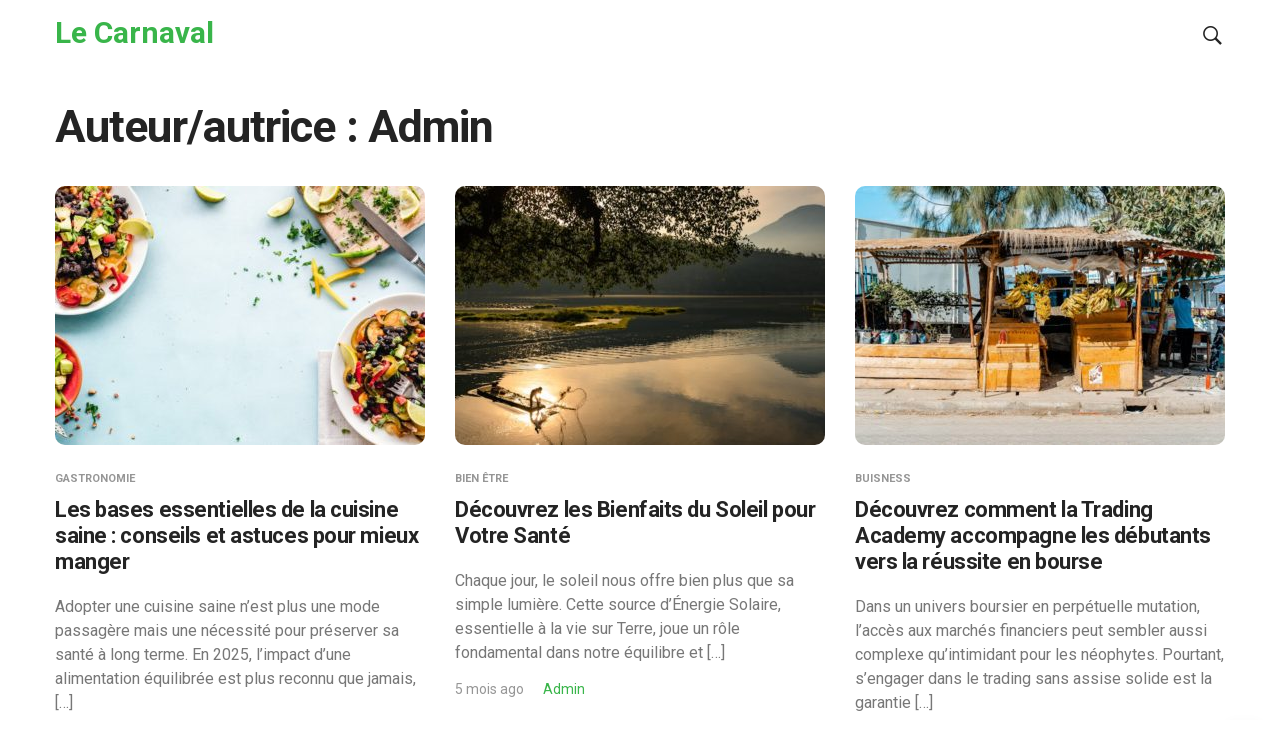

--- FILE ---
content_type: text/html; charset=UTF-8
request_url: https://le-carnaval.fr/author/admin/page/8/
body_size: 12586
content:
<!DOCTYPE html>
<html lang="fr-FR">
<head>  
	<meta charset="UTF-8">
	<!--[if IE]><meta http-equiv='X-UA-Compatible' content='IE=edge,chrome=1'><![endif]-->
	<meta name="viewport" content="width=device-width, initial-scale=1">
	<link rel="profile" href="https://gmpg.org/xfn/11">
	<meta name='robots' content='index, follow, max-image-preview:large, max-snippet:-1, max-video-preview:-1' />

	<!-- This site is optimized with the Yoast SEO plugin v26.8 - https://yoast.com/product/yoast-seo-wordpress/ -->
	<title>Admin, auteur/autrice sur Le Carnaval - Page 8 sur 36</title>
	<link rel="canonical" href="https://le-carnaval.fr/author/admin/page/8/" />
	<link rel="prev" href="https://le-carnaval.fr/author/admin/page/7/" />
	<link rel="next" href="https://le-carnaval.fr/author/admin/page/9/" />
	<meta property="og:locale" content="fr_FR" />
	<meta property="og:type" content="profile" />
	<meta property="og:title" content="Admin, auteur/autrice sur Le Carnaval - Page 8 sur 36" />
	<meta property="og:url" content="https://le-carnaval.fr/author/admin/" />
	<meta property="og:site_name" content="Le Carnaval" />
	<meta property="og:image" content="https://secure.gravatar.com/avatar/ffc89846551c738a0be05750988b463d175cf9886e6b0f0396a60094a08333d4?s=500&d=mm&r=g" />
	<meta name="twitter:card" content="summary_large_image" />
	<script type="application/ld+json" class="yoast-schema-graph">{"@context":"https://schema.org","@graph":[{"@type":"ProfilePage","@id":"https://le-carnaval.fr/author/admin/","url":"https://le-carnaval.fr/author/admin/page/8/","name":"Admin, auteur/autrice sur Le Carnaval - Page 8 sur 36","isPartOf":{"@id":"https://le-carnaval.fr/#website"},"primaryImageOfPage":{"@id":"https://le-carnaval.fr/author/admin/page/8/#primaryimage"},"image":{"@id":"https://le-carnaval.fr/author/admin/page/8/#primaryimage"},"thumbnailUrl":"https://le-carnaval.fr/wp-content/uploads/2025/09/healthy-cooking.jpg","breadcrumb":{"@id":"https://le-carnaval.fr/author/admin/page/8/#breadcrumb"},"inLanguage":"fr-FR","potentialAction":[{"@type":"ReadAction","target":["https://le-carnaval.fr/author/admin/page/8/"]}]},{"@type":"ImageObject","inLanguage":"fr-FR","@id":"https://le-carnaval.fr/author/admin/page/8/#primaryimage","url":"https://le-carnaval.fr/wp-content/uploads/2025/09/healthy-cooking.jpg","contentUrl":"https://le-carnaval.fr/wp-content/uploads/2025/09/healthy-cooking.jpg","width":1200,"height":627,"caption":"découvrez des recettes de cuisine saine, faciles et savoureuses, pour adopter un mode de vie équilibré tout en vous faisant plaisir au quotidien. astuces nutrition et idées repas healthy incluses."},{"@type":"BreadcrumbList","@id":"https://le-carnaval.fr/author/admin/page/8/#breadcrumb","itemListElement":[{"@type":"ListItem","position":1,"name":"Accueil","item":"https://le-carnaval.fr/"},{"@type":"ListItem","position":2,"name":"Archives pour Admin"}]},{"@type":"WebSite","@id":"https://le-carnaval.fr/#website","url":"https://le-carnaval.fr/","name":"Le Carnaval","description":"","potentialAction":[{"@type":"SearchAction","target":{"@type":"EntryPoint","urlTemplate":"https://le-carnaval.fr/?s={search_term_string}"},"query-input":{"@type":"PropertyValueSpecification","valueRequired":true,"valueName":"search_term_string"}}],"inLanguage":"fr-FR"},{"@type":"Person","@id":"https://le-carnaval.fr/#/schema/person/65623232c07e452fe5d9bef86d8f69d5","name":"Admin","image":{"@type":"ImageObject","inLanguage":"fr-FR","@id":"https://le-carnaval.fr/#/schema/person/image/","url":"https://secure.gravatar.com/avatar/ffc89846551c738a0be05750988b463d175cf9886e6b0f0396a60094a08333d4?s=96&d=mm&r=g","contentUrl":"https://secure.gravatar.com/avatar/ffc89846551c738a0be05750988b463d175cf9886e6b0f0396a60094a08333d4?s=96&d=mm&r=g","caption":"Admin"},"sameAs":["https://le-carnaval.fr"],"mainEntityOfPage":{"@id":"https://le-carnaval.fr/author/admin/"}}]}</script>
	<!-- / Yoast SEO plugin. -->


<link rel='dns-prefetch' href='//fonts.googleapis.com' />
<link rel='dns-prefetch' href='//www.googletagmanager.com' />
<link rel="alternate" type="application/rss+xml" title="Le Carnaval &raquo; Flux" href="https://le-carnaval.fr/feed/" />
<link rel="alternate" type="application/rss+xml" title="Le Carnaval &raquo; Flux des commentaires" href="https://le-carnaval.fr/comments/feed/" />
<link rel="alternate" type="application/rss+xml" title="Le Carnaval &raquo; Flux des articles écrits par Admin" href="https://le-carnaval.fr/author/admin/feed/" />
<style id='wp-img-auto-sizes-contain-inline-css' type='text/css'>
img:is([sizes=auto i],[sizes^="auto," i]){contain-intrinsic-size:3000px 1500px}
/*# sourceURL=wp-img-auto-sizes-contain-inline-css */
</style>
<style id='wp-emoji-styles-inline-css' type='text/css'>

	img.wp-smiley, img.emoji {
		display: inline !important;
		border: none !important;
		box-shadow: none !important;
		height: 1em !important;
		width: 1em !important;
		margin: 0 0.07em !important;
		vertical-align: -0.1em !important;
		background: none !important;
		padding: 0 !important;
	}
/*# sourceURL=wp-emoji-styles-inline-css */
</style>
<style id='wp-block-library-inline-css' type='text/css'>
:root{--wp-block-synced-color:#7a00df;--wp-block-synced-color--rgb:122,0,223;--wp-bound-block-color:var(--wp-block-synced-color);--wp-editor-canvas-background:#ddd;--wp-admin-theme-color:#007cba;--wp-admin-theme-color--rgb:0,124,186;--wp-admin-theme-color-darker-10:#006ba1;--wp-admin-theme-color-darker-10--rgb:0,107,160.5;--wp-admin-theme-color-darker-20:#005a87;--wp-admin-theme-color-darker-20--rgb:0,90,135;--wp-admin-border-width-focus:2px}@media (min-resolution:192dpi){:root{--wp-admin-border-width-focus:1.5px}}.wp-element-button{cursor:pointer}:root .has-very-light-gray-background-color{background-color:#eee}:root .has-very-dark-gray-background-color{background-color:#313131}:root .has-very-light-gray-color{color:#eee}:root .has-very-dark-gray-color{color:#313131}:root .has-vivid-green-cyan-to-vivid-cyan-blue-gradient-background{background:linear-gradient(135deg,#00d084,#0693e3)}:root .has-purple-crush-gradient-background{background:linear-gradient(135deg,#34e2e4,#4721fb 50%,#ab1dfe)}:root .has-hazy-dawn-gradient-background{background:linear-gradient(135deg,#faaca8,#dad0ec)}:root .has-subdued-olive-gradient-background{background:linear-gradient(135deg,#fafae1,#67a671)}:root .has-atomic-cream-gradient-background{background:linear-gradient(135deg,#fdd79a,#004a59)}:root .has-nightshade-gradient-background{background:linear-gradient(135deg,#330968,#31cdcf)}:root .has-midnight-gradient-background{background:linear-gradient(135deg,#020381,#2874fc)}:root{--wp--preset--font-size--normal:16px;--wp--preset--font-size--huge:42px}.has-regular-font-size{font-size:1em}.has-larger-font-size{font-size:2.625em}.has-normal-font-size{font-size:var(--wp--preset--font-size--normal)}.has-huge-font-size{font-size:var(--wp--preset--font-size--huge)}.has-text-align-center{text-align:center}.has-text-align-left{text-align:left}.has-text-align-right{text-align:right}.has-fit-text{white-space:nowrap!important}#end-resizable-editor-section{display:none}.aligncenter{clear:both}.items-justified-left{justify-content:flex-start}.items-justified-center{justify-content:center}.items-justified-right{justify-content:flex-end}.items-justified-space-between{justify-content:space-between}.screen-reader-text{border:0;clip-path:inset(50%);height:1px;margin:-1px;overflow:hidden;padding:0;position:absolute;width:1px;word-wrap:normal!important}.screen-reader-text:focus{background-color:#ddd;clip-path:none;color:#444;display:block;font-size:1em;height:auto;left:5px;line-height:normal;padding:15px 23px 14px;text-decoration:none;top:5px;width:auto;z-index:100000}html :where(.has-border-color){border-style:solid}html :where([style*=border-top-color]){border-top-style:solid}html :where([style*=border-right-color]){border-right-style:solid}html :where([style*=border-bottom-color]){border-bottom-style:solid}html :where([style*=border-left-color]){border-left-style:solid}html :where([style*=border-width]){border-style:solid}html :where([style*=border-top-width]){border-top-style:solid}html :where([style*=border-right-width]){border-right-style:solid}html :where([style*=border-bottom-width]){border-bottom-style:solid}html :where([style*=border-left-width]){border-left-style:solid}html :where(img[class*=wp-image-]){height:auto;max-width:100%}:where(figure){margin:0 0 1em}html :where(.is-position-sticky){--wp-admin--admin-bar--position-offset:var(--wp-admin--admin-bar--height,0px)}@media screen and (max-width:600px){html :where(.is-position-sticky){--wp-admin--admin-bar--position-offset:0px}}

/*# sourceURL=wp-block-library-inline-css */
</style><style id='wp-block-heading-inline-css' type='text/css'>
h1:where(.wp-block-heading).has-background,h2:where(.wp-block-heading).has-background,h3:where(.wp-block-heading).has-background,h4:where(.wp-block-heading).has-background,h5:where(.wp-block-heading).has-background,h6:where(.wp-block-heading).has-background{padding:1.25em 2.375em}h1.has-text-align-left[style*=writing-mode]:where([style*=vertical-lr]),h1.has-text-align-right[style*=writing-mode]:where([style*=vertical-rl]),h2.has-text-align-left[style*=writing-mode]:where([style*=vertical-lr]),h2.has-text-align-right[style*=writing-mode]:where([style*=vertical-rl]),h3.has-text-align-left[style*=writing-mode]:where([style*=vertical-lr]),h3.has-text-align-right[style*=writing-mode]:where([style*=vertical-rl]),h4.has-text-align-left[style*=writing-mode]:where([style*=vertical-lr]),h4.has-text-align-right[style*=writing-mode]:where([style*=vertical-rl]),h5.has-text-align-left[style*=writing-mode]:where([style*=vertical-lr]),h5.has-text-align-right[style*=writing-mode]:where([style*=vertical-rl]),h6.has-text-align-left[style*=writing-mode]:where([style*=vertical-lr]),h6.has-text-align-right[style*=writing-mode]:where([style*=vertical-rl]){rotate:180deg}
/*# sourceURL=https://le-carnaval.fr/wp-includes/blocks/heading/style.min.css */
</style>
<style id='wp-block-paragraph-inline-css' type='text/css'>
.is-small-text{font-size:.875em}.is-regular-text{font-size:1em}.is-large-text{font-size:2.25em}.is-larger-text{font-size:3em}.has-drop-cap:not(:focus):first-letter{float:left;font-size:8.4em;font-style:normal;font-weight:100;line-height:.68;margin:.05em .1em 0 0;text-transform:uppercase}body.rtl .has-drop-cap:not(:focus):first-letter{float:none;margin-left:.1em}p.has-drop-cap.has-background{overflow:hidden}:root :where(p.has-background){padding:1.25em 2.375em}:where(p.has-text-color:not(.has-link-color)) a{color:inherit}p.has-text-align-left[style*="writing-mode:vertical-lr"],p.has-text-align-right[style*="writing-mode:vertical-rl"]{rotate:180deg}
/*# sourceURL=https://le-carnaval.fr/wp-includes/blocks/paragraph/style.min.css */
</style>
<style id='wp-block-table-inline-css' type='text/css'>
.wp-block-table{overflow-x:auto}.wp-block-table table{border-collapse:collapse;width:100%}.wp-block-table thead{border-bottom:3px solid}.wp-block-table tfoot{border-top:3px solid}.wp-block-table td,.wp-block-table th{border:1px solid;padding:.5em}.wp-block-table .has-fixed-layout{table-layout:fixed;width:100%}.wp-block-table .has-fixed-layout td,.wp-block-table .has-fixed-layout th{word-break:break-word}.wp-block-table.aligncenter,.wp-block-table.alignleft,.wp-block-table.alignright{display:table;width:auto}.wp-block-table.aligncenter td,.wp-block-table.aligncenter th,.wp-block-table.alignleft td,.wp-block-table.alignleft th,.wp-block-table.alignright td,.wp-block-table.alignright th{word-break:break-word}.wp-block-table .has-subtle-light-gray-background-color{background-color:#f3f4f5}.wp-block-table .has-subtle-pale-green-background-color{background-color:#e9fbe5}.wp-block-table .has-subtle-pale-blue-background-color{background-color:#e7f5fe}.wp-block-table .has-subtle-pale-pink-background-color{background-color:#fcf0ef}.wp-block-table.is-style-stripes{background-color:initial;border-collapse:inherit;border-spacing:0}.wp-block-table.is-style-stripes tbody tr:nth-child(odd){background-color:#f0f0f0}.wp-block-table.is-style-stripes.has-subtle-light-gray-background-color tbody tr:nth-child(odd){background-color:#f3f4f5}.wp-block-table.is-style-stripes.has-subtle-pale-green-background-color tbody tr:nth-child(odd){background-color:#e9fbe5}.wp-block-table.is-style-stripes.has-subtle-pale-blue-background-color tbody tr:nth-child(odd){background-color:#e7f5fe}.wp-block-table.is-style-stripes.has-subtle-pale-pink-background-color tbody tr:nth-child(odd){background-color:#fcf0ef}.wp-block-table.is-style-stripes td,.wp-block-table.is-style-stripes th{border-color:#0000}.wp-block-table.is-style-stripes{border-bottom:1px solid #f0f0f0}.wp-block-table .has-border-color td,.wp-block-table .has-border-color th,.wp-block-table .has-border-color tr,.wp-block-table .has-border-color>*{border-color:inherit}.wp-block-table table[style*=border-top-color] tr:first-child,.wp-block-table table[style*=border-top-color] tr:first-child td,.wp-block-table table[style*=border-top-color] tr:first-child th,.wp-block-table table[style*=border-top-color]>*,.wp-block-table table[style*=border-top-color]>* td,.wp-block-table table[style*=border-top-color]>* th{border-top-color:inherit}.wp-block-table table[style*=border-top-color] tr:not(:first-child){border-top-color:initial}.wp-block-table table[style*=border-right-color] td:last-child,.wp-block-table table[style*=border-right-color] th,.wp-block-table table[style*=border-right-color] tr,.wp-block-table table[style*=border-right-color]>*{border-right-color:inherit}.wp-block-table table[style*=border-bottom-color] tr:last-child,.wp-block-table table[style*=border-bottom-color] tr:last-child td,.wp-block-table table[style*=border-bottom-color] tr:last-child th,.wp-block-table table[style*=border-bottom-color]>*,.wp-block-table table[style*=border-bottom-color]>* td,.wp-block-table table[style*=border-bottom-color]>* th{border-bottom-color:inherit}.wp-block-table table[style*=border-bottom-color] tr:not(:last-child){border-bottom-color:initial}.wp-block-table table[style*=border-left-color] td:first-child,.wp-block-table table[style*=border-left-color] th,.wp-block-table table[style*=border-left-color] tr,.wp-block-table table[style*=border-left-color]>*{border-left-color:inherit}.wp-block-table table[style*=border-style] td,.wp-block-table table[style*=border-style] th,.wp-block-table table[style*=border-style] tr,.wp-block-table table[style*=border-style]>*{border-style:inherit}.wp-block-table table[style*=border-width] td,.wp-block-table table[style*=border-width] th,.wp-block-table table[style*=border-width] tr,.wp-block-table table[style*=border-width]>*{border-style:inherit;border-width:inherit}
/*# sourceURL=https://le-carnaval.fr/wp-includes/blocks/table/style.min.css */
</style>
<style id='global-styles-inline-css' type='text/css'>
:root{--wp--preset--aspect-ratio--square: 1;--wp--preset--aspect-ratio--4-3: 4/3;--wp--preset--aspect-ratio--3-4: 3/4;--wp--preset--aspect-ratio--3-2: 3/2;--wp--preset--aspect-ratio--2-3: 2/3;--wp--preset--aspect-ratio--16-9: 16/9;--wp--preset--aspect-ratio--9-16: 9/16;--wp--preset--color--black: #000000;--wp--preset--color--cyan-bluish-gray: #abb8c3;--wp--preset--color--white: #ffffff;--wp--preset--color--pale-pink: #f78da7;--wp--preset--color--vivid-red: #cf2e2e;--wp--preset--color--luminous-vivid-orange: #ff6900;--wp--preset--color--luminous-vivid-amber: #fcb900;--wp--preset--color--light-green-cyan: #7bdcb5;--wp--preset--color--vivid-green-cyan: #00d084;--wp--preset--color--pale-cyan-blue: #8ed1fc;--wp--preset--color--vivid-cyan-blue: #0693e3;--wp--preset--color--vivid-purple: #9b51e0;--wp--preset--color--green: #39B54A;--wp--preset--color--blue: #3d92ff;--wp--preset--color--pink: #f32855;--wp--preset--color--violet: #8c47e4;--wp--preset--color--light-grey: #f6f6f6;--wp--preset--color--dark-grey: #1b1b1b;--wp--preset--gradient--vivid-cyan-blue-to-vivid-purple: linear-gradient(135deg,rgb(6,147,227) 0%,rgb(155,81,224) 100%);--wp--preset--gradient--light-green-cyan-to-vivid-green-cyan: linear-gradient(135deg,rgb(122,220,180) 0%,rgb(0,208,130) 100%);--wp--preset--gradient--luminous-vivid-amber-to-luminous-vivid-orange: linear-gradient(135deg,rgb(252,185,0) 0%,rgb(255,105,0) 100%);--wp--preset--gradient--luminous-vivid-orange-to-vivid-red: linear-gradient(135deg,rgb(255,105,0) 0%,rgb(207,46,46) 100%);--wp--preset--gradient--very-light-gray-to-cyan-bluish-gray: linear-gradient(135deg,rgb(238,238,238) 0%,rgb(169,184,195) 100%);--wp--preset--gradient--cool-to-warm-spectrum: linear-gradient(135deg,rgb(74,234,220) 0%,rgb(151,120,209) 20%,rgb(207,42,186) 40%,rgb(238,44,130) 60%,rgb(251,105,98) 80%,rgb(254,248,76) 100%);--wp--preset--gradient--blush-light-purple: linear-gradient(135deg,rgb(255,206,236) 0%,rgb(152,150,240) 100%);--wp--preset--gradient--blush-bordeaux: linear-gradient(135deg,rgb(254,205,165) 0%,rgb(254,45,45) 50%,rgb(107,0,62) 100%);--wp--preset--gradient--luminous-dusk: linear-gradient(135deg,rgb(255,203,112) 0%,rgb(199,81,192) 50%,rgb(65,88,208) 100%);--wp--preset--gradient--pale-ocean: linear-gradient(135deg,rgb(255,245,203) 0%,rgb(182,227,212) 50%,rgb(51,167,181) 100%);--wp--preset--gradient--electric-grass: linear-gradient(135deg,rgb(202,248,128) 0%,rgb(113,206,126) 100%);--wp--preset--gradient--midnight: linear-gradient(135deg,rgb(2,3,129) 0%,rgb(40,116,252) 100%);--wp--preset--font-size--small: 13px;--wp--preset--font-size--medium: 20px;--wp--preset--font-size--large: 36px;--wp--preset--font-size--x-large: 42px;--wp--preset--spacing--20: 0.44rem;--wp--preset--spacing--30: 0.67rem;--wp--preset--spacing--40: 1rem;--wp--preset--spacing--50: 1.5rem;--wp--preset--spacing--60: 2.25rem;--wp--preset--spacing--70: 3.38rem;--wp--preset--spacing--80: 5.06rem;--wp--preset--shadow--natural: 6px 6px 9px rgba(0, 0, 0, 0.2);--wp--preset--shadow--deep: 12px 12px 50px rgba(0, 0, 0, 0.4);--wp--preset--shadow--sharp: 6px 6px 0px rgba(0, 0, 0, 0.2);--wp--preset--shadow--outlined: 6px 6px 0px -3px rgb(255, 255, 255), 6px 6px rgb(0, 0, 0);--wp--preset--shadow--crisp: 6px 6px 0px rgb(0, 0, 0);}:where(.is-layout-flex){gap: 0.5em;}:where(.is-layout-grid){gap: 0.5em;}body .is-layout-flex{display: flex;}.is-layout-flex{flex-wrap: wrap;align-items: center;}.is-layout-flex > :is(*, div){margin: 0;}body .is-layout-grid{display: grid;}.is-layout-grid > :is(*, div){margin: 0;}:where(.wp-block-columns.is-layout-flex){gap: 2em;}:where(.wp-block-columns.is-layout-grid){gap: 2em;}:where(.wp-block-post-template.is-layout-flex){gap: 1.25em;}:where(.wp-block-post-template.is-layout-grid){gap: 1.25em;}.has-black-color{color: var(--wp--preset--color--black) !important;}.has-cyan-bluish-gray-color{color: var(--wp--preset--color--cyan-bluish-gray) !important;}.has-white-color{color: var(--wp--preset--color--white) !important;}.has-pale-pink-color{color: var(--wp--preset--color--pale-pink) !important;}.has-vivid-red-color{color: var(--wp--preset--color--vivid-red) !important;}.has-luminous-vivid-orange-color{color: var(--wp--preset--color--luminous-vivid-orange) !important;}.has-luminous-vivid-amber-color{color: var(--wp--preset--color--luminous-vivid-amber) !important;}.has-light-green-cyan-color{color: var(--wp--preset--color--light-green-cyan) !important;}.has-vivid-green-cyan-color{color: var(--wp--preset--color--vivid-green-cyan) !important;}.has-pale-cyan-blue-color{color: var(--wp--preset--color--pale-cyan-blue) !important;}.has-vivid-cyan-blue-color{color: var(--wp--preset--color--vivid-cyan-blue) !important;}.has-vivid-purple-color{color: var(--wp--preset--color--vivid-purple) !important;}.has-black-background-color{background-color: var(--wp--preset--color--black) !important;}.has-cyan-bluish-gray-background-color{background-color: var(--wp--preset--color--cyan-bluish-gray) !important;}.has-white-background-color{background-color: var(--wp--preset--color--white) !important;}.has-pale-pink-background-color{background-color: var(--wp--preset--color--pale-pink) !important;}.has-vivid-red-background-color{background-color: var(--wp--preset--color--vivid-red) !important;}.has-luminous-vivid-orange-background-color{background-color: var(--wp--preset--color--luminous-vivid-orange) !important;}.has-luminous-vivid-amber-background-color{background-color: var(--wp--preset--color--luminous-vivid-amber) !important;}.has-light-green-cyan-background-color{background-color: var(--wp--preset--color--light-green-cyan) !important;}.has-vivid-green-cyan-background-color{background-color: var(--wp--preset--color--vivid-green-cyan) !important;}.has-pale-cyan-blue-background-color{background-color: var(--wp--preset--color--pale-cyan-blue) !important;}.has-vivid-cyan-blue-background-color{background-color: var(--wp--preset--color--vivid-cyan-blue) !important;}.has-vivid-purple-background-color{background-color: var(--wp--preset--color--vivid-purple) !important;}.has-black-border-color{border-color: var(--wp--preset--color--black) !important;}.has-cyan-bluish-gray-border-color{border-color: var(--wp--preset--color--cyan-bluish-gray) !important;}.has-white-border-color{border-color: var(--wp--preset--color--white) !important;}.has-pale-pink-border-color{border-color: var(--wp--preset--color--pale-pink) !important;}.has-vivid-red-border-color{border-color: var(--wp--preset--color--vivid-red) !important;}.has-luminous-vivid-orange-border-color{border-color: var(--wp--preset--color--luminous-vivid-orange) !important;}.has-luminous-vivid-amber-border-color{border-color: var(--wp--preset--color--luminous-vivid-amber) !important;}.has-light-green-cyan-border-color{border-color: var(--wp--preset--color--light-green-cyan) !important;}.has-vivid-green-cyan-border-color{border-color: var(--wp--preset--color--vivid-green-cyan) !important;}.has-pale-cyan-blue-border-color{border-color: var(--wp--preset--color--pale-cyan-blue) !important;}.has-vivid-cyan-blue-border-color{border-color: var(--wp--preset--color--vivid-cyan-blue) !important;}.has-vivid-purple-border-color{border-color: var(--wp--preset--color--vivid-purple) !important;}.has-vivid-cyan-blue-to-vivid-purple-gradient-background{background: var(--wp--preset--gradient--vivid-cyan-blue-to-vivid-purple) !important;}.has-light-green-cyan-to-vivid-green-cyan-gradient-background{background: var(--wp--preset--gradient--light-green-cyan-to-vivid-green-cyan) !important;}.has-luminous-vivid-amber-to-luminous-vivid-orange-gradient-background{background: var(--wp--preset--gradient--luminous-vivid-amber-to-luminous-vivid-orange) !important;}.has-luminous-vivid-orange-to-vivid-red-gradient-background{background: var(--wp--preset--gradient--luminous-vivid-orange-to-vivid-red) !important;}.has-very-light-gray-to-cyan-bluish-gray-gradient-background{background: var(--wp--preset--gradient--very-light-gray-to-cyan-bluish-gray) !important;}.has-cool-to-warm-spectrum-gradient-background{background: var(--wp--preset--gradient--cool-to-warm-spectrum) !important;}.has-blush-light-purple-gradient-background{background: var(--wp--preset--gradient--blush-light-purple) !important;}.has-blush-bordeaux-gradient-background{background: var(--wp--preset--gradient--blush-bordeaux) !important;}.has-luminous-dusk-gradient-background{background: var(--wp--preset--gradient--luminous-dusk) !important;}.has-pale-ocean-gradient-background{background: var(--wp--preset--gradient--pale-ocean) !important;}.has-electric-grass-gradient-background{background: var(--wp--preset--gradient--electric-grass) !important;}.has-midnight-gradient-background{background: var(--wp--preset--gradient--midnight) !important;}.has-small-font-size{font-size: var(--wp--preset--font-size--small) !important;}.has-medium-font-size{font-size: var(--wp--preset--font-size--medium) !important;}.has-large-font-size{font-size: var(--wp--preset--font-size--large) !important;}.has-x-large-font-size{font-size: var(--wp--preset--font-size--x-large) !important;}
/*# sourceURL=global-styles-inline-css */
</style>

<style id='classic-theme-styles-inline-css' type='text/css'>
/*! This file is auto-generated */
.wp-block-button__link{color:#fff;background-color:#32373c;border-radius:9999px;box-shadow:none;text-decoration:none;padding:calc(.667em + 2px) calc(1.333em + 2px);font-size:1.125em}.wp-block-file__button{background:#32373c;color:#fff;text-decoration:none}
/*# sourceURL=/wp-includes/css/classic-themes.min.css */
</style>
<link rel='stylesheet' id='wpa-css-css' href='https://le-carnaval.fr/wp-content/plugins/honeypot/includes/css/wpa.css?ver=2.3.04' type='text/css' media='all' />
<link rel='stylesheet' id='purosa-font-icons-css' href='https://le-carnaval.fr/wp-content/themes/purosa/assets/css/font-icons.css?ver=1.1.3' type='text/css' media='all' />
<link rel='stylesheet' id='purosa-styles-css' href='https://le-carnaval.fr/wp-content/themes/purosa/style.min.css?ver=1.1.3' type='text/css' media='all' />
<link rel='stylesheet' id='purosa-google-fonts-css' href='//fonts.googleapis.com/css2?family=Roboto%3Aital%2Cwght%400%2C400%3B0%2C500%3B0%2C700%3B1%2C400&#038;display=swap&#038;ver=6.9' type='text/css' media='all' />
<script type="text/javascript" src="https://le-carnaval.fr/wp-includes/js/jquery/jquery.min.js?ver=3.7.1" id="jquery-core-js"></script>
<script type="text/javascript" src="https://le-carnaval.fr/wp-includes/js/jquery/jquery-migrate.min.js?ver=3.4.1" id="jquery-migrate-js"></script>
<link rel="https://api.w.org/" href="https://le-carnaval.fr/wp-json/" /><link rel="alternate" title="JSON" type="application/json" href="https://le-carnaval.fr/wp-json/wp/v2/users/1" /><link rel="EditURI" type="application/rsd+xml" title="RSD" href="https://le-carnaval.fr/xmlrpc.php?rsd" />
<meta name="generator" content="WordPress 6.9" />
<meta name="generator" content="Site Kit by Google 1.170.0" /><!-- Analytics by WP Statistics - https://wp-statistics.com -->
<link rel="icon" href="https://le-carnaval.fr/wp-content/uploads/2021/11/cropped-emwwcz4ch5e-32x32.jpg" sizes="32x32" />
<link rel="icon" href="https://le-carnaval.fr/wp-content/uploads/2021/11/cropped-emwwcz4ch5e-192x192.jpg" sizes="192x192" />
<link rel="apple-touch-icon" href="https://le-carnaval.fr/wp-content/uploads/2021/11/cropped-emwwcz4ch5e-180x180.jpg" />
<meta name="msapplication-TileImage" content="https://le-carnaval.fr/wp-content/uploads/2021/11/cropped-emwwcz4ch5e-270x270.jpg" />
</head>

<body data-rsssl=1 class="archive paged author author-admin author-1 wp-embed-responsive paged-8 author-paged-8 wp-theme-purosa fullwidth " itemscope itemtype="http://schema.org/WebPage">

	
	<a class="skip-link screen-reader-text" href="#site-content">Skip to the content</a>
	
	<!-- Preloader -->
	
	<div id="site-content" class="main-wrapper">
		
		
			<!-- Search Modal -->
			<div class="modal fade search-modal" id="search-modal" tabindex="-1" role="dialog" aria-label="search modal" aria-hidden="true">
				<div class="modal-dialog search-modal__dialog" role="document">
					<div class="modal-content search-modal__content">
						<div class="modal-header search-modal__header">
							<button type="button" class="close search-modal__close" data-dismiss="modal" aria-label="close">
								<span aria-hidden="true">
									<i class="ui-close search-modal__close-icon"></i>
								</span>
							</button>
						</div>
						<div class="modal-body search-modal__body">
							<span class="search-modal__label">Search</span>
							
<form role="search" method="get" class="search-form relative" action="https://le-carnaval.fr/">
	<input type="search" class="search-input" placeholder="Type and Hit Enter" value="" name="s" />
	<button type="submit" class="search-button" aria-label="search button"><i class="ui-search search-icon"></i></button>
</form>						
						</div>
					</div>
				</div>
			</div> <!-- end search modal -->

		
		<!-- Header -->
    <header class="nav" itemtype="https://schema.org/WPHeader" itemscope="itemscope">
			<div class="nav__holder nav--sticky">
				<div class="nav__container container">
					<div class="nav__flex-parent flex-parent">
						<div class="nav__header">

							<!-- Logo -->					
							<a href="https://le-carnaval.fr/" class="logo-container" itemtype="https://schema.org/Organization" itemscope="itemscope">
																	<span class="site-title">Le Carnaval</span>
																		<p class="site-tagline"></p>
															</a>

														
															<!-- Mobile toggle -->
								<button type="button" class="nav__icon-toggle" id="nav__icon-toggle" data-toggle="collapse" data-target="#navbar-collapse">
									<span class="sr-only">Toggle navigation</span>
									<span class="nav__icon-toggle-bar"></span>
									<span class="nav__icon-toggle-bar"></span>
									<span class="nav__icon-toggle-bar"></span>
								</button>
									

						</div> <!-- .nav__header -->						

						<!-- Nav-wrap -->
						<nav class="nav__wrap collapse navbar-collapse" id="navbar-collapse" itemtype="https://schema.org/SiteNavigationElement" itemscope="itemscope">
														
															<!-- Mobile Search -->
								<div class="nav__search-mobile d-lg-none">                            
									
<form role="search" method="get" class="search-form relative" action="https://le-carnaval.fr/">
	<input type="search" class="search-input" placeholder="Type and Hit Enter" value="" name="s" />
	<button type="submit" class="search-button" aria-label="search button"><i class="ui-search search-icon"></i></button>
</form>								</div>
							
						</nav> <!-- end nav-wrap -->

						<div class="nav__right d-lg-flex d-none">
							
							
							
															<!-- Search -->
								<div class="nav__search">
									<a href="#" class="nav__search-trigger" data-toggle="modal" data-target="#search-modal">
										<i class="ui-search nav__search-trigger-icon"></i>
									</a>                
								</div>
							
						</div> <!-- .nav__right -->

					</div> <!-- .flex-parent -->
				</div> <!-- .nav__container -->
			</div> <!-- .nav__holder -->
    </header> <!-- .header -->
<div class="section-wrap main-content">
	<div class="container">
		<div class="row">

			<div class="content blog__content mb-30 col-lg-12">
				<main class="site-main">

																
										
													<h1 class="page-title entry-title">
								Auteur/autrice : <span>Admin</span>							</h1>
												
						
					
					<!-- Grid Layout -->
					

	<div class="row masonry-grid" id="masonry-grid">

					
			<div class="col-md-6 masonry-item col-lg-4">
				

<article class="entry post-29839 post type-post status-publish format-standard has-post-thumbnail hentry category-gastronomie">

			<!-- Post thumb -->
		<div class="entry__img-holder">
			<a href="https://le-carnaval.fr/cuisine-saine-conseils-astuces/gastronomie/" title="Les bases essentielles de la cuisine saine : conseils et astuces pour mieux manger">
				<img width="370" height="259" src="https://le-carnaval.fr/wp-content/uploads/2025/09/healthy-cooking-370x259.jpg" class="entry__img wp-post-image" alt="découvrez des recettes de cuisine saine, faciles et savoureuses, pour adopter un mode de vie équilibré tout en vous faisant plaisir au quotidien. astuces nutrition et idées repas healthy incluses." decoding="async" fetchpriority="high" srcset="https://le-carnaval.fr/wp-content/uploads/2025/09/healthy-cooking-370x259.jpg 370w, https://le-carnaval.fr/wp-content/uploads/2025/09/healthy-cooking-570x399.jpg 570w" sizes="(max-width: 370px) 100vw, 370px" />			</a>
		</div>
	

	<div class="entry__body">
					<span class="entry__meta-item entry__meta-item-category"><a href="https://le-carnaval.fr/category/gastronomie/" class="entry__meta-category">Gastronomie</a></span>		
		<div class="entry__header">
			<h2 class="entry__title"><a href="https://le-carnaval.fr/cuisine-saine-conseils-astuces/gastronomie/">Les bases essentielles de la cuisine saine : conseils et astuces pour mieux manger</a></h2>		</div>

		<!-- Excerpt -->
					<div class="entry__excerpt">
				<p>Adopter une cuisine saine n’est plus une mode passagère mais une nécessité pour préserver sa santé à long terme. En 2025, l’impact d’une alimentation équilibrée est plus reconnu que jamais, [&hellip;]</p>
			</div>
		
		<!-- Meta -->
					<div class="entry__meta">

									<span class="entry__meta-item entry__meta-date">5 mois ago</span>				
												<span class="entry__meta-item">
				<a href="https://le-carnaval.fr/author/admin/" class="entry__meta-author" title="Admin">Admin</a>
			</span>
						
							</div> 
		
		<!-- Read More -->
		<div class="entry__read-more">
			<a href="https://le-carnaval.fr/cuisine-saine-conseils-astuces/gastronomie/" class="entry__read-more-url">Read More</a>      
		</div>

	</div> <!-- .entry__body -->

</article><!-- #post-## -->			</div>

					
			<div class="col-md-6 masonry-item col-lg-4">
				

<article class="entry post-29836 post type-post status-publish format-standard has-post-thumbnail hentry category-bien-etre">

			<!-- Post thumb -->
		<div class="entry__img-holder">
			<a href="https://le-carnaval.fr/bienfaits-soleil-sante/bien-etre/" title="Découvrez les Bienfaits du Soleil pour Votre Santé">
				<img width="370" height="259" src="https://le-carnaval.fr/wp-content/uploads/2025/09/sunlight-benefits-370x259.jpg" class="entry__img wp-post-image" alt="découvrez les bienfaits de la lumière du soleil sur la santé : énergie, vitamine d, humeur et bien-être. conseils pour profiter du soleil de façon sûre et équilibrée." decoding="async" srcset="https://le-carnaval.fr/wp-content/uploads/2025/09/sunlight-benefits-370x259.jpg 370w, https://le-carnaval.fr/wp-content/uploads/2025/09/sunlight-benefits-570x399.jpg 570w" sizes="(max-width: 370px) 100vw, 370px" />			</a>
		</div>
	

	<div class="entry__body">
					<span class="entry__meta-item entry__meta-item-category"><a href="https://le-carnaval.fr/category/bien-etre/" class="entry__meta-category">Bien Être</a></span>		
		<div class="entry__header">
			<h2 class="entry__title"><a href="https://le-carnaval.fr/bienfaits-soleil-sante/bien-etre/">Découvrez les Bienfaits du Soleil pour Votre Santé</a></h2>		</div>

		<!-- Excerpt -->
					<div class="entry__excerpt">
				<p>Chaque jour, le soleil nous offre bien plus que sa simple lumière. Cette source d’Énergie Solaire, essentielle à la vie sur Terre, joue un rôle fondamental dans notre équilibre et [&hellip;]</p>
			</div>
		
		<!-- Meta -->
					<div class="entry__meta">

									<span class="entry__meta-item entry__meta-date">5 mois ago</span>				
												<span class="entry__meta-item">
				<a href="https://le-carnaval.fr/author/admin/" class="entry__meta-author" title="Admin">Admin</a>
			</span>
						
							</div> 
		
		<!-- Read More -->
		<div class="entry__read-more">
			<a href="https://le-carnaval.fr/bienfaits-soleil-sante/bien-etre/" class="entry__read-more-url">Read More</a>      
		</div>

	</div> <!-- .entry__body -->

</article><!-- #post-## -->			</div>

					
			<div class="col-md-6 masonry-item col-lg-4">
				

<article class="entry post-29833 post type-post status-publish format-standard has-post-thumbnail hentry category-buisness">

			<!-- Post thumb -->
		<div class="entry__img-holder">
			<a href="https://le-carnaval.fr/trading-academy-debutants-bourse/buisness/" title="Découvrez comment la Trading Academy accompagne les débutants vers la réussite en bourse">
				<img width="370" height="259" src="https://le-carnaval.fr/wp-content/uploads/2025/09/trading-academy-370x259.jpg" class="entry__img wp-post-image" alt="découvrez notre trading academy : formations complètes, ressources pédagogiques, et accompagnement pour maîtriser le trading en ligne et réussir sur les marchés financiers." decoding="async" srcset="https://le-carnaval.fr/wp-content/uploads/2025/09/trading-academy-370x259.jpg 370w, https://le-carnaval.fr/wp-content/uploads/2025/09/trading-academy-570x399.jpg 570w" sizes="(max-width: 370px) 100vw, 370px" />			</a>
		</div>
	

	<div class="entry__body">
					<span class="entry__meta-item entry__meta-item-category"><a href="https://le-carnaval.fr/category/buisness/" class="entry__meta-category">Buisness</a></span>		
		<div class="entry__header">
			<h2 class="entry__title"><a href="https://le-carnaval.fr/trading-academy-debutants-bourse/buisness/">Découvrez comment la Trading Academy accompagne les débutants vers la réussite en bourse</a></h2>		</div>

		<!-- Excerpt -->
					<div class="entry__excerpt">
				<p>Dans un univers boursier en perpétuelle mutation, l’accès aux marchés financiers peut sembler aussi complexe qu’intimidant pour les néophytes. Pourtant, s’engager dans le trading sans assise solide est la garantie [&hellip;]</p>
			</div>
		
		<!-- Meta -->
					<div class="entry__meta">

									<span class="entry__meta-item entry__meta-date">5 mois ago</span>				
												<span class="entry__meta-item">
				<a href="https://le-carnaval.fr/author/admin/" class="entry__meta-author" title="Admin">Admin</a>
			</span>
						
							</div> 
		
		<!-- Read More -->
		<div class="entry__read-more">
			<a href="https://le-carnaval.fr/trading-academy-debutants-bourse/buisness/" class="entry__read-more-url">Read More</a>      
		</div>

	</div> <!-- .entry__body -->

</article><!-- #post-## -->			</div>

					
			<div class="col-md-6 masonry-item col-lg-4">
				

<article class="entry post-29830 post type-post status-publish format-standard has-post-thumbnail hentry category-immobilier">

			<!-- Post thumb -->
		<div class="entry__img-holder">
			<a href="https://le-carnaval.fr/tendances-futur-immobilier/immobilier/" title="Découvrez les tendances du futur immobilier sur FuturImmobilier">
				<img width="370" height="259" src="https://le-carnaval.fr/wp-content/uploads/2025/09/real-estate-trends-370x259.jpg" class="entry__img wp-post-image" alt="découvrez les dernières tendances du marché immobilier : évolutions des prix, innovations, conseils d&#039;investissement et analyses pour anticiper les opportunités dans le secteur immobilier en 2024." decoding="async" loading="lazy" srcset="https://le-carnaval.fr/wp-content/uploads/2025/09/real-estate-trends-370x259.jpg 370w, https://le-carnaval.fr/wp-content/uploads/2025/09/real-estate-trends-570x399.jpg 570w" sizes="auto, (max-width: 370px) 100vw, 370px" />			</a>
		</div>
	

	<div class="entry__body">
					<span class="entry__meta-item entry__meta-item-category"><a href="https://le-carnaval.fr/category/immobilier/" class="entry__meta-category">Immobilier</a></span>		
		<div class="entry__header">
			<h2 class="entry__title"><a href="https://le-carnaval.fr/tendances-futur-immobilier/immobilier/">Découvrez les tendances du futur immobilier sur FuturImmobilier</a></h2>		</div>

		<!-- Excerpt -->
					<div class="entry__excerpt">
				<p>Le marché immobilier entre dans une ère de profondes mutations, poussées par les avancées numériques, les exigences écologiques renouvelées et les modes de vie en pleine transformation. En 2025, FuturImmobilier [&hellip;]</p>
			</div>
		
		<!-- Meta -->
					<div class="entry__meta">

									<span class="entry__meta-item entry__meta-date">5 mois ago</span>				
												<span class="entry__meta-item">
				<a href="https://le-carnaval.fr/author/admin/" class="entry__meta-author" title="Admin">Admin</a>
			</span>
						
							</div> 
		
		<!-- Read More -->
		<div class="entry__read-more">
			<a href="https://le-carnaval.fr/tendances-futur-immobilier/immobilier/" class="entry__read-more-url">Read More</a>      
		</div>

	</div> <!-- .entry__body -->

</article><!-- #post-## -->			</div>

					
			<div class="col-md-6 masonry-item col-lg-4">
				

<article class="entry post-29827 post type-post status-publish format-standard has-post-thumbnail hentry category-buisness">

			<!-- Post thumb -->
		<div class="entry__img-holder">
			<a href="https://le-carnaval.fr/croissance-entreprise-astuces/buisness/" title="Maximisez la Croissance de Votre Entreprise : Astuces et Recommandations Pratiques">
				<img width="370" height="259" src="https://le-carnaval.fr/wp-content/uploads/2025/09/business-growth-370x259.jpg" class="entry__img wp-post-image" alt="découvrez des stratégies efficaces pour stimuler la croissance de votre entreprise, améliorer vos performances et atteindre vos objectifs professionnels grâce à des conseils adaptés et des exemples concrets." decoding="async" loading="lazy" srcset="https://le-carnaval.fr/wp-content/uploads/2025/09/business-growth-370x259.jpg 370w, https://le-carnaval.fr/wp-content/uploads/2025/09/business-growth-570x399.jpg 570w" sizes="auto, (max-width: 370px) 100vw, 370px" />			</a>
		</div>
	

	<div class="entry__body">
					<span class="entry__meta-item entry__meta-item-category"><a href="https://le-carnaval.fr/category/buisness/" class="entry__meta-category">Buisness</a></span>		
		<div class="entry__header">
			<h2 class="entry__title"><a href="https://le-carnaval.fr/croissance-entreprise-astuces/buisness/">Maximisez la Croissance de Votre Entreprise : Astuces et Recommandations Pratiques</a></h2>		</div>

		<!-- Excerpt -->
					<div class="entry__excerpt">
				<p>Dans un univers entrepreneurial en pleine mutation, élaborer un plan de croissance robuste devient une nécessité absolue pour assurer la durabilité et la prospérité de toute entreprise. Les stratégies efficaces, [&hellip;]</p>
			</div>
		
		<!-- Meta -->
					<div class="entry__meta">

									<span class="entry__meta-item entry__meta-date">5 mois ago</span>				
												<span class="entry__meta-item">
				<a href="https://le-carnaval.fr/author/admin/" class="entry__meta-author" title="Admin">Admin</a>
			</span>
						
							</div> 
		
		<!-- Read More -->
		<div class="entry__read-more">
			<a href="https://le-carnaval.fr/croissance-entreprise-astuces/buisness/" class="entry__read-more-url">Read More</a>      
		</div>

	</div> <!-- .entry__body -->

</article><!-- #post-## -->			</div>

					
			<div class="col-md-6 masonry-item col-lg-4">
				

<article class="entry post-29824 post type-post status-publish format-standard has-post-thumbnail hentry category-bien-etre">

			<!-- Post thumb -->
		<div class="entry__img-holder">
			<a href="https://le-carnaval.fr/bens-coaching-parental/bien-etre/" title="Découvrez les bénéfices du coaching parental : stratégies et recommandations">
				<img width="370" height="259" src="https://le-carnaval.fr/wp-content/uploads/2025/09/parenting-coaching-370x259.jpg" class="entry__img wp-post-image" alt="découvrez le coaching parental : des conseils personnalisés pour améliorer la communication, renforcer les liens familiaux et accompagner vos enfants dans leur développement avec bienveillance." decoding="async" loading="lazy" srcset="https://le-carnaval.fr/wp-content/uploads/2025/09/parenting-coaching-370x259.jpg 370w, https://le-carnaval.fr/wp-content/uploads/2025/09/parenting-coaching-570x399.jpg 570w" sizes="auto, (max-width: 370px) 100vw, 370px" />			</a>
		</div>
	

	<div class="entry__body">
					<span class="entry__meta-item entry__meta-item-category"><a href="https://le-carnaval.fr/category/bien-etre/" class="entry__meta-category">Bien Être</a></span>		
		<div class="entry__header">
			<h2 class="entry__title"><a href="https://le-carnaval.fr/bens-coaching-parental/bien-etre/">Découvrez les bénéfices du coaching parental : stratégies et recommandations</a></h2>		</div>

		<!-- Excerpt -->
					<div class="entry__excerpt">
				<p>Dans un monde en constante évolution, les défis liés à l’éducation de nos enfants se multiplient. Entre les crises de colère, les difficultés de communication, ou encore la gestion des [&hellip;]</p>
			</div>
		
		<!-- Meta -->
					<div class="entry__meta">

									<span class="entry__meta-item entry__meta-date">5 mois ago</span>				
												<span class="entry__meta-item">
				<a href="https://le-carnaval.fr/author/admin/" class="entry__meta-author" title="Admin">Admin</a>
			</span>
						
							</div> 
		
		<!-- Read More -->
		<div class="entry__read-more">
			<a href="https://le-carnaval.fr/bens-coaching-parental/bien-etre/" class="entry__read-more-url">Read More</a>      
		</div>

	</div> <!-- .entry__body -->

</article><!-- #post-## -->			</div>

					
			<div class="col-md-6 masonry-item col-lg-4">
				

<article class="entry post-29821 post type-post status-publish format-standard has-post-thumbnail hentry category-energie">

			<!-- Post thumb -->
		<div class="entry__img-holder">
			<a href="https://le-carnaval.fr/reduire-facture-energie-renovation/technologie/energie/" title="Réduire sa facture d&rsquo;énergie en rénovant son logement : conseils et astuces">
				<img width="370" height="259" src="https://le-carnaval.fr/wp-content/uploads/2025/09/energy-renovation-370x259.jpg" class="entry__img wp-post-image" alt="découvrez comment l&#039;énergie rénovation permet d&#039;améliorer l&#039;isolation de votre logement, de réduire vos factures et d&#039;augmenter la valeur de votre bien tout en préservant l&#039;environnement." decoding="async" loading="lazy" srcset="https://le-carnaval.fr/wp-content/uploads/2025/09/energy-renovation-370x259.jpg 370w, https://le-carnaval.fr/wp-content/uploads/2025/09/energy-renovation-570x399.jpg 570w" sizes="auto, (max-width: 370px) 100vw, 370px" />			</a>
		</div>
	

	<div class="entry__body">
					<span class="entry__meta-item entry__meta-item-category"><a href="https://le-carnaval.fr/category/technologie/energie/" class="entry__meta-category">Énergie</a></span>		
		<div class="entry__header">
			<h2 class="entry__title"><a href="https://le-carnaval.fr/reduire-facture-energie-renovation/technologie/energie/">Réduire sa facture d&rsquo;énergie en rénovant son logement : conseils et astuces</a></h2>		</div>

		<!-- Excerpt -->
					<div class="entry__excerpt">
				<p>Face à la flambée des prix de l’énergie et à l’impérieuse nécessité de lutter contre le changement climatique, de nombreux ménages cherchent à réduire leur facture énergétique en rénovant leur [&hellip;]</p>
			</div>
		
		<!-- Meta -->
					<div class="entry__meta">

									<span class="entry__meta-item entry__meta-date">5 mois ago</span>				
												<span class="entry__meta-item">
				<a href="https://le-carnaval.fr/author/admin/" class="entry__meta-author" title="Admin">Admin</a>
			</span>
						
							</div> 
		
		<!-- Read More -->
		<div class="entry__read-more">
			<a href="https://le-carnaval.fr/reduire-facture-energie-renovation/technologie/energie/" class="entry__read-more-url">Read More</a>      
		</div>

	</div> <!-- .entry__body -->

</article><!-- #post-## -->			</div>

					
			<div class="col-md-6 masonry-item col-lg-4">
				

<article class="entry post-29818 post type-post status-publish format-standard has-post-thumbnail hentry category-digital">

			<!-- Post thumb -->
		<div class="entry__img-holder">
			<a href="https://le-carnaval.fr/tendances-intelligence-artificielle/digital/" title="Les dernières tendances en intelligence artificielle sur North Square Magazine">
				<img width="370" height="259" src="https://le-carnaval.fr/wp-content/uploads/2025/09/ai-trends-370x259.jpg" class="entry__img wp-post-image" alt="découvrez les dernières tendances de l&#039;intelligence artificielle : innovations, applications, impacts sur les entreprises et la société. restez informé sur l&#039;évolution rapide de l&#039;ia !" decoding="async" loading="lazy" srcset="https://le-carnaval.fr/wp-content/uploads/2025/09/ai-trends-370x259.jpg 370w, https://le-carnaval.fr/wp-content/uploads/2025/09/ai-trends-570x399.jpg 570w" sizes="auto, (max-width: 370px) 100vw, 370px" />			</a>
		</div>
	

	<div class="entry__body">
					<span class="entry__meta-item entry__meta-item-category"><a href="https://le-carnaval.fr/category/digital/" class="entry__meta-category">Digital</a></span>		
		<div class="entry__header">
			<h2 class="entry__title"><a href="https://le-carnaval.fr/tendances-intelligence-artificielle/digital/">Les dernières tendances en intelligence artificielle sur North Square Magazine</a></h2>		</div>

		<!-- Excerpt -->
					<div class="entry__excerpt">
				<p>Alors que l&rsquo;intelligence artificielle redéfinit toujours davantage les contours de notre société numérique, 2025 s&rsquo;affirme comme une année charnière pour cette technologie aux possibilités quasi illimitées. Sur North Square Magazine, [&hellip;]</p>
			</div>
		
		<!-- Meta -->
					<div class="entry__meta">

									<span class="entry__meta-item entry__meta-date">5 mois ago</span>				
												<span class="entry__meta-item">
				<a href="https://le-carnaval.fr/author/admin/" class="entry__meta-author" title="Admin">Admin</a>
			</span>
						
							</div> 
		
		<!-- Read More -->
		<div class="entry__read-more">
			<a href="https://le-carnaval.fr/tendances-intelligence-artificielle/digital/" class="entry__read-more-url">Read More</a>      
		</div>

	</div> <!-- .entry__body -->

</article><!-- #post-## -->			</div>

					
			<div class="col-md-6 masonry-item col-lg-4">
				

<article class="entry post-29815 post type-post status-publish format-standard has-post-thumbnail hentry category-mecanique">

			<!-- Post thumb -->
		<div class="entry__img-holder">
			<a href="https://le-carnaval.fr/entretien-achat-automobile/technologie/mecanique/" title="Tout savoir sur l’entretien et l’achat automobile – Guide du Véhicule">
				<img width="370" height="259" src="https://le-carnaval.fr/wp-content/uploads/2025/09/automotive-370x259.jpg" class="entry__img wp-post-image" alt="découvrez l&#039;univers de l&#039;automobile : actualités, tendances, innovations et conseils pour véhicules neufs et d&#039;occasion. restez informé sur le secteur automotive en france et dans le monde." decoding="async" loading="lazy" srcset="https://le-carnaval.fr/wp-content/uploads/2025/09/automotive-370x259.jpg 370w, https://le-carnaval.fr/wp-content/uploads/2025/09/automotive-570x399.jpg 570w" sizes="auto, (max-width: 370px) 100vw, 370px" />			</a>
		</div>
	

	<div class="entry__body">
					<span class="entry__meta-item entry__meta-item-category"><a href="https://le-carnaval.fr/category/technologie/mecanique/" class="entry__meta-category">Mécanique</a></span>		
		<div class="entry__header">
			<h2 class="entry__title"><a href="https://le-carnaval.fr/entretien-achat-automobile/technologie/mecanique/">Tout savoir sur l’entretien et l’achat automobile – Guide du Véhicule</a></h2>		</div>

		<!-- Excerpt -->
					<div class="entry__excerpt">
				<p>À l’aube de 2025, le marché automobile connaît une transformation sans précédent, mêlant innovations technologiques, préoccupations environnementales et nouvelles réglementations. Les automobilistes, qu’ils soient novices ou aguerris, doivent désormais s’adapter [&hellip;]</p>
			</div>
		
		<!-- Meta -->
					<div class="entry__meta">

									<span class="entry__meta-item entry__meta-date">5 mois ago</span>				
												<span class="entry__meta-item">
				<a href="https://le-carnaval.fr/author/admin/" class="entry__meta-author" title="Admin">Admin</a>
			</span>
						
							</div> 
		
		<!-- Read More -->
		<div class="entry__read-more">
			<a href="https://le-carnaval.fr/entretien-achat-automobile/technologie/mecanique/" class="entry__read-more-url">Read More</a>      
		</div>

	</div> <!-- .entry__body -->

</article><!-- #post-## -->			</div>

					
			<div class="col-md-6 masonry-item col-lg-4">
				

<article class="entry post-29812 post type-post status-publish format-standard has-post-thumbnail hentry category-buisness">

			<!-- Post thumb -->
		<div class="entry__img-holder">
			<a href="https://le-carnaval.fr/conseils-management-leader/buisness/" title="Conseils essentiels en management sur La Direction : développez vos compétences de leader">
				<img width="370" height="259" src="https://le-carnaval.fr/wp-content/uploads/2025/09/leadership-370x259.jpg" class="entry__img wp-post-image" alt="découvrez les clés du leadership : conseils, compétences et stratégies pour inspirer, motiver et mener efficacement des équipes vers le succès." decoding="async" loading="lazy" srcset="https://le-carnaval.fr/wp-content/uploads/2025/09/leadership-370x259.jpg 370w, https://le-carnaval.fr/wp-content/uploads/2025/09/leadership-570x399.jpg 570w" sizes="auto, (max-width: 370px) 100vw, 370px" />			</a>
		</div>
	

	<div class="entry__body">
					<span class="entry__meta-item entry__meta-item-category"><a href="https://le-carnaval.fr/category/buisness/" class="entry__meta-category">Buisness</a></span>		
		<div class="entry__header">
			<h2 class="entry__title"><a href="https://le-carnaval.fr/conseils-management-leader/buisness/">Conseils essentiels en management sur La Direction : développez vos compétences de leader</a></h2>		</div>

		<!-- Excerpt -->
					<div class="entry__excerpt">
				<p>Dans un monde professionnel en constante évolution, la capacité à diriger efficacement une équipe est devenue l’un des piliers du succès en entreprise. À l’heure où les organisations doivent faire [&hellip;]</p>
			</div>
		
		<!-- Meta -->
					<div class="entry__meta">

									<span class="entry__meta-item entry__meta-date">5 mois ago</span>				
												<span class="entry__meta-item">
				<a href="https://le-carnaval.fr/author/admin/" class="entry__meta-author" title="Admin">Admin</a>
			</span>
						
							</div> 
		
		<!-- Read More -->
		<div class="entry__read-more">
			<a href="https://le-carnaval.fr/conseils-management-leader/buisness/" class="entry__read-more-url">Read More</a>      
		</div>

	</div> <!-- .entry__body -->

</article><!-- #post-## -->			</div>

		
	</div> <!-- .row -->

	
					<!-- Pagination -->
					
		<!-- Pagination Numbers -->
		<nav class="pagination clearfix">
						<a class="prev page-numbers" href="https://le-carnaval.fr/author/admin/page/7/"><i class="ui-arrow-left"></i></a>
<a class="page-numbers" href="https://le-carnaval.fr/author/admin/">1</a>
<span class="page-numbers dots">…</span>
<a class="page-numbers" href="https://le-carnaval.fr/author/admin/page/6/">6</a>
<a class="page-numbers" href="https://le-carnaval.fr/author/admin/page/7/">7</a>
<span aria-current="page" class="page-numbers current">8</span>
<a class="page-numbers" href="https://le-carnaval.fr/author/admin/page/9/">9</a>
<a class="page-numbers" href="https://le-carnaval.fr/author/admin/page/10/">10</a>
<span class="page-numbers dots">…</span>
<a class="page-numbers" href="https://le-carnaval.fr/author/admin/page/36/">36</a>
<a class="next page-numbers" href="https://le-carnaval.fr/author/admin/page/9/"><i class="ui-arrow-right"></i></a>		</nav>

		
				</main>
			</div> <!-- .blog__content -->

			
		</div> <!-- .row -->
	</div> <!-- .container -->
</div>



	<!-- Footer -->
	<footer class="footer" itemscope itemtype="http://schema.org/WPFooter">
		<div class="container">
			
				
			 <!-- if footer show -->
		</div> <!-- end container -->
	</footer>

	<!-- Back to top -->
			<div id="back-to-top">
			<a href="#top"><i class="ui-arrow-up"></i></a>
		</div>
	    

</div> <!-- .main-wrapper -->

<script type="speculationrules">
{"prefetch":[{"source":"document","where":{"and":[{"href_matches":"/*"},{"not":{"href_matches":["/wp-*.php","/wp-admin/*","/wp-content/uploads/*","/wp-content/*","/wp-content/plugins/*","/wp-content/themes/purosa/*","/*\\?(.+)"]}},{"not":{"selector_matches":"a[rel~=\"nofollow\"]"}},{"not":{"selector_matches":".no-prefetch, .no-prefetch a"}}]},"eagerness":"conservative"}]}
</script>
	<script>
	/(trident|msie)/i.test(navigator.userAgent)&&document.getElementById&&window.addEventListener&&window.addEventListener("hashchange",function(){var t,e=location.hash.substring(1);/^[A-z0-9_-]+$/.test(e)&&(t=document.getElementById(e))&&(/^(?:a|select|input|button|textarea)$/i.test(t.tagName)||(t.tabIndex=-1),t.focus())},!1);
	</script>
	<script type="text/javascript" src="https://le-carnaval.fr/wp-content/plugins/honeypot/includes/js/wpa.js?ver=2.3.04" id="wpascript-js"></script>
<script type="text/javascript" id="wpascript-js-after">
/* <![CDATA[ */
wpa_field_info = {"wpa_field_name":"kcoixp2352","wpa_field_value":177681,"wpa_add_test":"no"}
//# sourceURL=wpascript-js-after
/* ]]> */
</script>
<script type="text/javascript" src="https://le-carnaval.fr/wp-content/themes/purosa/assets/js/bootstrap.min.js?ver=4.0.0" id="bootstrap-js"></script>
<script type="text/javascript" src="https://le-carnaval.fr/wp-content/themes/purosa/assets/js/modernizr.js?ver=3.4.0" id="modernizr-js"></script>
<script type="text/javascript" src="https://le-carnaval.fr/wp-includes/js/imagesloaded.min.js?ver=5.0.0" id="imagesloaded-js"></script>
<script type="text/javascript" src="https://le-carnaval.fr/wp-includes/js/masonry.min.js?ver=4.2.2" id="masonry-js"></script>
<script type="text/javascript" src="https://le-carnaval.fr/wp-content/themes/purosa/assets/js/sticky-kit.min.js?ver=1.1.2" id="sticky-kit-js"></script>
<script type="text/javascript" src="https://le-carnaval.fr/wp-content/themes/purosa/assets/js/owl.carousel.min.js?ver=2.2.1" id="owl-carousel-js"></script>
<script type="text/javascript" id="purosa-scripts-js-extra">
/* <![CDATA[ */
var purosa_php_data = {"home_url":"https://le-carnaval.fr/"};
//# sourceURL=purosa-scripts-js-extra
/* ]]> */
</script>
<script type="text/javascript" src="https://le-carnaval.fr/wp-content/themes/purosa/assets/js/scripts.js?ver=1.0.0" id="purosa-scripts-js"></script>
<script id="wp-emoji-settings" type="application/json">
{"baseUrl":"https://s.w.org/images/core/emoji/17.0.2/72x72/","ext":".png","svgUrl":"https://s.w.org/images/core/emoji/17.0.2/svg/","svgExt":".svg","source":{"concatemoji":"https://le-carnaval.fr/wp-includes/js/wp-emoji-release.min.js?ver=6.9"}}
</script>
<script type="module">
/* <![CDATA[ */
/*! This file is auto-generated */
const a=JSON.parse(document.getElementById("wp-emoji-settings").textContent),o=(window._wpemojiSettings=a,"wpEmojiSettingsSupports"),s=["flag","emoji"];function i(e){try{var t={supportTests:e,timestamp:(new Date).valueOf()};sessionStorage.setItem(o,JSON.stringify(t))}catch(e){}}function c(e,t,n){e.clearRect(0,0,e.canvas.width,e.canvas.height),e.fillText(t,0,0);t=new Uint32Array(e.getImageData(0,0,e.canvas.width,e.canvas.height).data);e.clearRect(0,0,e.canvas.width,e.canvas.height),e.fillText(n,0,0);const a=new Uint32Array(e.getImageData(0,0,e.canvas.width,e.canvas.height).data);return t.every((e,t)=>e===a[t])}function p(e,t){e.clearRect(0,0,e.canvas.width,e.canvas.height),e.fillText(t,0,0);var n=e.getImageData(16,16,1,1);for(let e=0;e<n.data.length;e++)if(0!==n.data[e])return!1;return!0}function u(e,t,n,a){switch(t){case"flag":return n(e,"\ud83c\udff3\ufe0f\u200d\u26a7\ufe0f","\ud83c\udff3\ufe0f\u200b\u26a7\ufe0f")?!1:!n(e,"\ud83c\udde8\ud83c\uddf6","\ud83c\udde8\u200b\ud83c\uddf6")&&!n(e,"\ud83c\udff4\udb40\udc67\udb40\udc62\udb40\udc65\udb40\udc6e\udb40\udc67\udb40\udc7f","\ud83c\udff4\u200b\udb40\udc67\u200b\udb40\udc62\u200b\udb40\udc65\u200b\udb40\udc6e\u200b\udb40\udc67\u200b\udb40\udc7f");case"emoji":return!a(e,"\ud83e\u1fac8")}return!1}function f(e,t,n,a){let r;const o=(r="undefined"!=typeof WorkerGlobalScope&&self instanceof WorkerGlobalScope?new OffscreenCanvas(300,150):document.createElement("canvas")).getContext("2d",{willReadFrequently:!0}),s=(o.textBaseline="top",o.font="600 32px Arial",{});return e.forEach(e=>{s[e]=t(o,e,n,a)}),s}function r(e){var t=document.createElement("script");t.src=e,t.defer=!0,document.head.appendChild(t)}a.supports={everything:!0,everythingExceptFlag:!0},new Promise(t=>{let n=function(){try{var e=JSON.parse(sessionStorage.getItem(o));if("object"==typeof e&&"number"==typeof e.timestamp&&(new Date).valueOf()<e.timestamp+604800&&"object"==typeof e.supportTests)return e.supportTests}catch(e){}return null}();if(!n){if("undefined"!=typeof Worker&&"undefined"!=typeof OffscreenCanvas&&"undefined"!=typeof URL&&URL.createObjectURL&&"undefined"!=typeof Blob)try{var e="postMessage("+f.toString()+"("+[JSON.stringify(s),u.toString(),c.toString(),p.toString()].join(",")+"));",a=new Blob([e],{type:"text/javascript"});const r=new Worker(URL.createObjectURL(a),{name:"wpTestEmojiSupports"});return void(r.onmessage=e=>{i(n=e.data),r.terminate(),t(n)})}catch(e){}i(n=f(s,u,c,p))}t(n)}).then(e=>{for(const n in e)a.supports[n]=e[n],a.supports.everything=a.supports.everything&&a.supports[n],"flag"!==n&&(a.supports.everythingExceptFlag=a.supports.everythingExceptFlag&&a.supports[n]);var t;a.supports.everythingExceptFlag=a.supports.everythingExceptFlag&&!a.supports.flag,a.supports.everything||((t=a.source||{}).concatemoji?r(t.concatemoji):t.wpemoji&&t.twemoji&&(r(t.twemoji),r(t.wpemoji)))});
//# sourceURL=https://le-carnaval.fr/wp-includes/js/wp-emoji-loader.min.js
/* ]]> */
</script>
</body>
</html>